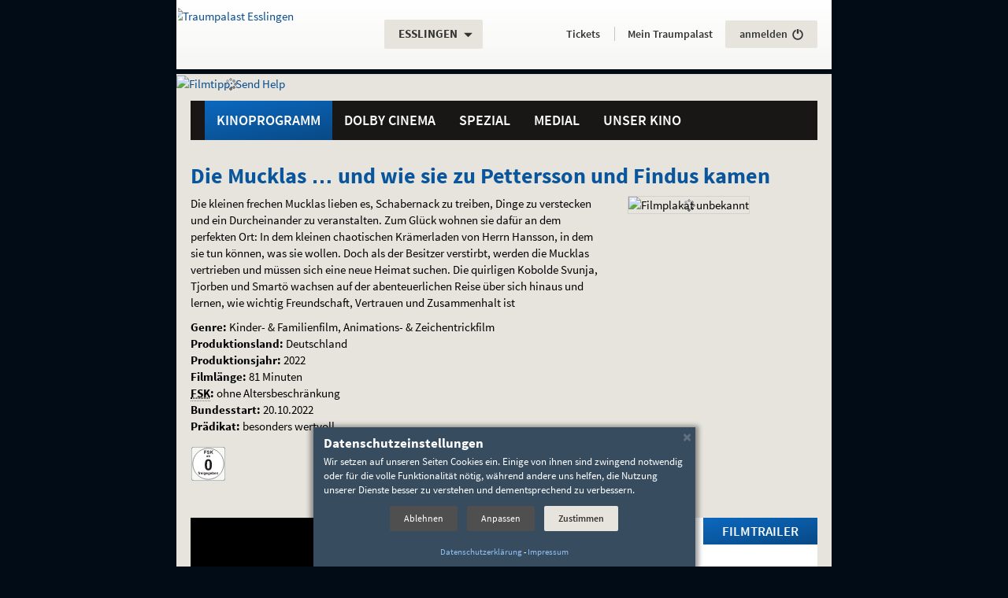

--- FILE ---
content_type: text/html; charset=utf-8
request_url: https://esslingen.traumpalast.de/die-mucklas-und-wie-sie-zu-pettersson-und-findus-kamen--film-6997
body_size: 9183
content:
<!DOCTYPE html>
<html lang="de" class="no-js" data-jsdir="https://static.filmtheaterbetriebe.de/2016/dist" prefix="og: http://ogp.me/ns# fb: http://ogp.me/ns/fb#">
<head>
<meta charset="utf-8">
<!--
*************************************************************************************
* Copyright: 2026 Lochmann Filmtheaterbetriebe, webmaster@filmtheaterbetriebe.de
* Modified:  2026-01-30T12:18:45+01:00
* Published: 2026-02-01T19:49:11+01:00
* Producer:  CMB [V.0.12.36 ID:144 PWA:1.9.105 @ws3]
*************************************************************************************
-->
<meta name="viewport" content="width=device-width, initial-scale=1.0, minimum-scale=1.0, user-scalable=yes">
<title>Die Mucklas … und wie sie zu Pettersson und Findus kamen - Filmbeschreibung - Traumpalast Esslingen</title>
<meta name="description" content="Kinderfilm &uuml;ber die Geschichte, wie die kleinen frechen Mucklas zu den beliebten Figuren Pettersson und Findus kamen.">
<meta name="keywords" lang="de" content="Traumpalast, IMAX, Metropol, Passage, Kino, Passagekino, Turmtheater, Turm Theater, L&ouml;wenlichtspiele, Kinos, Hamburg, Stuttgart, Schorndorf, Waiblingen, Esslingen, N&uuml;rtingen, Backnang, Leonberg, Schw&auml;bisch Gm&uuml;nd, Rudersberg, Film, Filme, Unterhaltung, Filmtheater, Filmtheaterbetriebe, Lochmann">
<meta name="robots" content="index, follow, noodp">
<meta name="revisit-after" content="1 day">
<meta property="fb:app_id" content="284125962064734">
<meta property="og:locale" content="de_DE">
<meta property="og:type" content="article">
<meta property="og:url" content="https://esslingen.traumpalast.de/index.php/FN/6997/PID/144.html">
<meta property="og:title" content="Die Mucklas &hellip; und wie sie zu Pettersson und Findus kamen">
<meta property="og:description" content="Kinderfilm &uuml;ber die Geschichte, wie die kleinen frechen Mucklas zu den beliebten Figuren Pettersson und Findus kamen.">
<meta property="og:image" content="https://esslingen.traumpalast.de/media/stills/Filmbild_Die_Mucklas.jpg">
<link rel="canonical" href="https://esslingen.traumpalast.de/index.php/FN/6997/PID/144.html">
<meta name="theme-color" content="#0A5BA7">
<meta name="msapplication-TileColor" content="#0A5BA7">
<link rel="mask-icon" href="/app/res/favicons/tp/safari-pinned-tab.svg" color="#0A5BA7">
<link rel="shortcut icon" type="image/x-icon" href="/favicon.ico">
<link rel="icon" type="image/x-icon" sizes="16x16 32x32 48x48 64x64 256x256" href="/favicon.ico">
<link rel="icon" type="image/png" sizes="194x194" href="/favicon-194x194.png">
<link rel="icon" type="image/png" sizes="32x32" href="/favicon-32x32.png">
<link rel="icon" type="image/png" sizes="16x16" href="/favicon-16x16.png">
<meta name="msapplication-TileImage" content="/app/res/favicons/tp/mstile-144x144.png">
<link rel="apple-touch-icon" sizes="180x180" href="/app/res/favicons/tp/apple-touch-icon-180x180.png">
<link rel="apple-touch-icon" sizes="152x152" href="/app/res/favicons/tp/apple-touch-icon-152x152.png">
<link rel="apple-touch-icon" sizes="144x144" href="/app/res/favicons/tp/apple-touch-icon-144x144.png">
<link rel="apple-touch-icon" sizes="120x120" href="/app/res/favicons/tp/apple-touch-icon-120x120.png">
<link rel="apple-touch-icon" sizes="114x114" href="/app/res/favicons/tp/apple-touch-icon-114x114.png">
<link rel="apple-touch-icon" sizes="76x76" href="/app/res/favicons/tp/apple-touch-icon-76x76.png">
<link rel="apple-touch-icon" sizes="72x72" href="/app/res/favicons/tp/apple-touch-icon-72x72.png">
<link rel="apple-touch-icon" href="/app/res/favicons/tp/apple-touch-icon.png">
<link href="https://static.filmtheaterbetriebe.de/2016/dist/style-tp2016.css?_=1764173794" rel="stylesheet">
<!--[if lte IE 8]>
<script src="https://static.filmtheaterbetriebe.de/2016/dist/top_ie8.js?_=1764173794"></script>
<![endif]-->
<script src="https://static.filmtheaterbetriebe.de/2016/dist/top.js?_=1764173794"></script>
<script type="text/javascript">var u='https://tracking.filmtheaterbetriebe.de/';var z='Other';try{if(top!==self){if(document.referrer.indexOf(u)!==0){top.location=self.location;}}}finally{}try{if((window.navigator.userAgent.indexOf('NativeApp')>=0)||window.navigator.userAgent.indexOf('; wv)')>=0){z='App';}else if(window.matchMedia('(display-mode: standalone)').matches||window.navigator.standalone===true){z='PWA';}else{z='Browser';}}finally{}var _paq = _paq || [];try{_paq.push(['setDocumentTitle', 'Filmbeschreibung/Die Mucklas … und wie sie zu Pettersson und Findus kamen']);_paq.push(['setCookieDomain', '.traumpalast.de']);_paq.push(['setDomains', ["*.esslingen.traumpalast.de","*.tickets.traumpalast.de"]]);_paq.push(['setCustomDimension', 1, z]);_paq.push(['trackPageView']);_paq.push(['enableLinkTracking']);_paq.push(['trackVisibleContentImpressions']);_paq.push(['setTrackerUrl', u+'js/']);_paq.push(['setSiteId', '2']);}finally{}</script>
</head>
<body class="theme-tp2016 kino_es site-2 view-live" data-bg="/media/2016_static/background_kino_es2024.jpg" data-app-series="tp" data-pwa-sw="0" data-pwa-build="260126.296" data-pwa-hash="?_=3926476515">		
<div class="page-wrapper">
<div id="top" class="page no-padding container">
<div class="skip-navigation container" role="navigation" aria-label="Sprunglinks">
<span class="sr-only">Springe direkt</span> <a
class="sr-only sr-only-focusable" href="#content">zum Inhalt</a><span
class="sr-only">,</span> <a
class="sr-only sr-only-focusable" href="#nav-main">zum Menü</a><span
class="sr-only">.</span>
</div>
<div class="oldbrowser-note noscript-note hidden-ie hidden-print container">
<div class="panel panel-danger">
<div class="panel-heading"><strong>Achtung</strong></div>
<div class="panel-body text-danger">
<strong>Dies ist ein veralteter Browser!</strong><br />
Wir empfehlen für die Verwendung einen aktuellen Browser, da sonst diese Webseite nicht korrekt dargestellt wird.<br>
Desweiteren stellen veraltete Browser ein Gefährdung für sich und andere durch nicht behobene Sicherheitslücken dar!<br>
Aktuelle Browser und weitere Informationen finden sich z.B. auf der Seite <a href="https://browser-update.org/update-browser.html">browser-update.org</a>.
</div>
</div>
</div>
<div class="noscript-note hidden-js hidden-print container">
<noscript>
<div class="panel panel-danger">
<div class="panel-heading"><strong>Wichtiger Hinweis</strong></div>
<div class="panel-body text-danger">
<strong>JavaScript ist deaktivert!</strong><br />
Wir empfehlen nachdrücklich JavaScript für diese Website zu aktivieren, da sonst nicht auf alle Inhalte zugegriffen werden kann und die Funktionalität stark eingschränkt ist.
</div>
</div>
</noscript>
</div>
<hr class="sr-only" />
<header id="header" role="banner" aria-labelledby="aria-header-label">
<p id="aria-header-label" class="sr-only" aria-hidden="true"><b>Navigation und Service</b></p>
<div id="header-box" class="box-slide-right-fallback">
<nav id="nav-location" class="navbar navbar-fixed-top navbar-fixed-width navbar-location box-slide-right" role="navigation" aria-label="Basis-Navigation">
<!-- Hamburger -->
<div class="navbar-header">
<button class="hamburger hamburger--spin visible-xs-inline-block hidden-nojs" type="button" aria-controls="main-menu-content">
<span class="hamburger-box">
<span class="hamburger-inner"></span>
</span>
<span class="hamburger-label sr-only">Menü umschalten</span>
</button>
</div>
<!-- Logo -->
<div class="logo">
<a href="https://esslingen.traumpalast.de" class="showtooltip" aria-label="Traumpalast Esslingen" title="Traumpalast Esslingen" data-placement="bottom">
<span class="sr-only">Gehe zur Startseite:</span>
<img src="/media/2016_static/tp_shadow.svg" class="svg-image" alt="Traumpalast Esslingen" aria-hidden="true">                                                            </a>
</div>
<p id="aria-location-label" class="sr-only" aria-hidden="true"><b>Standortauswahl</b></p>
<div class="dropdown location-selector" role="region" aria-labelledby="aria-location-label">
<span class="sr-only">Aktueller Standort:</span>		<button class="btn btn-light dropdown-toggle showtooltip" type="button" id="location" data-toggle="dropdown" aria-haspopup="true">
<span class="truncate-ellipsis">Esslingen<span class="sr-only">.</span></span>
<span class="glyphicon glyphicon-triangle-bottom hidden-nojs hidden-pwa" aria-hidden="true"></span>
</button>
<span class="sr-only"><br />Weitere Standorte:</span>		<ul class="dropdown-menu" aria-label="Andere Standorte">
<li><a href="https://backnang.traumpalast.de/" class="truncate-ellipsis">Backnang</a></li>
<li><a href="https://www.das-passage.de" class="truncate-ellipsis">Hamburg</a></li>
<li><a href="https://leonberg.traumpalast.de/" class="truncate-ellipsis">Leonberg</a></li>
<li><a href="https://imax.traumpalast.de/" class="truncate-ellipsis">Leonberg (IMAX)</a></li>
<li><a href="https://nuertingen.traumpalast.de/" class="truncate-ellipsis">Nürtingen</a></li>
<li><a href="https://www.loewenlichtspiele.de/" class="truncate-ellipsis">Rudersberg</a></li>
<li><a href="https://schorndorf.traumpalast.de/" class="truncate-ellipsis">Schorndorf</a></li>
<li><a href="https://schwaebisch-gmuend.traumpalast.de/" class="truncate-ellipsis">Schwäbisch Gmünd</a></li>
<li><a href="https://www.das-metropol.de/" class="truncate-ellipsis">Stuttgart</a></li>
<li><a href="https://waiblingen.traumpalast.de/" class="truncate-ellipsis">Waiblingen</a></li>
</ul>
</div>
<div id="help" role="region" aria-label="Allgmeine Informationen">
<a href="/index.php/PID/337.html" role="button" class="btn btn-darker showtooltip hidden-website-mobile" title="Hilfe und häufige Fragen" data-placement="auto left" aria-label="Hilfe und häufige Fragen">
<span class="glyphicon glyphicon-question-sign" aria-hidden="true"></span>
</a>
<a href="/index.php/PID/3496.html" role="button" class="btn btn-darker showtooltip hidden-pwa hidden-sm hidden-md hidden-lg" title="Tickets und Programm" data-placement="auto left" aria-label="Tickets und Programm">
<span class="svgicon svgicon-ticket" aria-hidden="true"></span>
</a>
</div>
</nav>
</div>
<div id="nav-service-top" class="box-slide-left hidden-print" role="navigation" aria-labelledby="aria-service-label">
<p id="aria-service-label" class="sr-only" aria-hidden="true"><b>Servicefunktionen</b></p>
<!-- PWA-Einstellungen -->
<div id="pwa-settings" class="hidden-print hidden-sticked hidden-website">
<strong class="sr-only" lang="en">App:</strong>
<a href="/app/?mode=config" class="btn btn-light linkstyle showtooltip" data-placement="bottom" role="button" title="App-Einstellungen vornehmen"><span class="glyphicon glyphicon-cog hidden-lg hidden-md hidden-sm" aria-hidden="true"></span><span class="secondtext hidden-xs">Einstellungen</span></a>
</div>
<!-- Aktuell -->
<div id="now-playing" class="hidden-print hidden-sticked hidden-pwa">
<strong class="sr-only">Aktuelles Programm:</strong>
<span class="sr-only">Hier einfach online</span> <a href="/index.php/PID/3496.html" class="btn btn-light linkstyle" role="button"><span class="nowtext">Tickets</span><span class="secondtext hidden-md hidden-sm hidden-xx"> buchen</span></a><span class="sr-only">.</span>
</div>
<!-- Hotline -->
<div id="tickethotline" class="visible-xs-inline-block">
<span class="h4">Ticket-<span lang="en">Hotline</span><span class="sr-only">:</span></span>
<strong class="tel">0711 / 550 90 770</strong>
</div>
<!-- Mein Traumpalast -->
<div id="login-box" class="hidden-nojs" data-internal-name="Mein Traumpalast" data-loginstate="https://tickets.traumpalast.de/kh-api/session/v1/status?cinemaId=1208" data-logout-url="/index.php/PID/155/TICKET/logout.html">
<strong class="h4">						<a href="/index.php/PID/155.html" class="btn linkstyle hidden-sticked-sm">Mein Traumpalast</a>
<span class="sr-only">:</span></strong>
<a class="btn btn-light showtooltip loginstate" data-placement="bottom" href="/index.php/PID/155/TICKET/start.html" role="button" title="Bei 'Mein Traumpalast' anmelden..." aria-label="Bei 'Mein Traumpalast' an- oder abmelden"><span class="logintext hidden-sticked ">anmelden</span> <span class="glyphicon glyphicon-off" aria-hidden="true"></span></a>
</div>
</div>
<div class="box-slide-right-fallback " role="region" aria-labelledby="aria-banner-label">
<!-- Banner -->
<div class="banner box-slide-right hidden-print ">
<p id="aria-banner-label" class="sr-only" aria-hidden="true"><b>Filmtipp</b></p>
<figure>
<a href="/index.php/FN/8395/PID/144.html#pk_campaign=TopBanner&pk_kwd=Movie-Send%20Help" class="showtooltip" title="mehr Informationen zum Film..." data-placement="bottom" data-track-content data-content-name="TopBanner" data-content-piece="Send Help" data-content-target="/index.php/FN/8395/PID/144.html">
<img  class="spinner hidden-nojs" src="https://static.filmtheaterbetriebe.de/2016/img/static/placeholder/banner.png" data-src="/media/banner/SENDHELP_DIS_Traumpalast_WebBanner_1940x260_JETZT__1_.jpg" alt="Filmtipp: Send Help">
<noscript><img src="/media/banner/SENDHELP_DIS_Traumpalast_WebBanner_1940x260_JETZT__1_.jpg" alt="Filmtipp: Send Help"></noscript>
</a>
</figure>
</div>
</div>
<!-- Hauptmenü -->
<div id="main-menu" class="box-slide-left hidden-print">
<div class="menu-main sticky-box container">
<nav id="nav-main" class="navbar  navbar-menu" role="navigation" aria-labelledby="aria-mainmenu-label">
<p id="aria-mainmenu-label" class="sr-only" aria-hidden="true"><b>Hauptmenü</b></p>
<div id="main-menu-content" class="">
<!-- menu:start -->
<ul id="nav-menu-main" class="nav navbar-nav">
<li class="dropdown dropdown-hover active"><a
id="menuitem_4" class="dropdown-toggle"
data-toggle="dropdown" role="button" aria-haspopup="true"		href="/index.php/PID/3496.html">Kinoprogramm</a>													<ul class="dropdown-menu" role="menu" aria-labelledby="menuitem_4"><li role="presentation"><a
href="/index.php/PID/3496.html" role="menuitem">Aktuell im Kino</a></li><li role="presentation"><a
href="/index.php/PID/14185.html" role="menuitem">Aktuell im Dolby Cinema</a></li><li role="presentation"><a
href="/index.php/PID/14197.html" role="menuitem">Aktuell im Onyx</a></li><li role="presentation"><a
href="/index.php/PID/162.html" role="menuitem">Programm drucken</a></li><li role="presentation"><a
href="/index.php/PID/163.html" role="menuitem">Demnächst im Kino</a></li><li role="presentation"><a
href="/index.php/PID/164.html" role="menuitem">Filmarchiv</a></li></ul></li><li class="dropdown dropdown-hover no-submenu"><a
id="menuitem_5" class=""
href="/index.php/PID/14135.html">Dolby Cinema</a></li><li class="dropdown dropdown-hover"><a
id="menuitem_6" class="dropdown-toggle"
data-toggle="dropdown" role="button" aria-haspopup="true"		href="/index.php/PID/138.html">Spezial</a><ul class="dropdown-menu" role="menu" aria-labelledby="menuitem_6">
<li class="hidden-notouch" role="presentation"><a
href="/index.php/PID/138.html" role="menuitem">Übersicht</a></li><li role="presentation"><a
href="/index.php/PID/138/R/141.html" role="menuitem">Anime</a></li><li role="presentation"><a
href="/index.php/PID/138/R/157.html" role="menuitem">Best of Cinema</a></li><li role="presentation"><a
href="/index.php/PID/138/R/233.html" role="menuitem">Family Preview</a></li><li role="presentation"><a
href="/index.php/PID/138/R/179.html" role="menuitem">KinderKino</a></li><li role="presentation"><a
href="/index.php/PID/138/R/229.html" role="menuitem">Kino für die Ohren</a></li><li role="presentation"><a
href="/index.php/PID/138/R/73.html" role="menuitem">Klassik im Kino</a></li><li role="presentation"><a
href="/index.php/PID/138/R/79.html" role="menuitem">Konzert im Kino</a></li><li role="presentation"><a
href="/index.php/PID/138/R/77.html" role="menuitem">Live</a></li><li role="presentation"><a
href="/index.php/PID/138/R/207.html" role="menuitem">Mein erster Kinobesuch</a></li><li role="presentation"><a
href="/index.php/PID/138/R/209.html" role="menuitem">MiniKino</a></li><li role="presentation"><a
href="/index.php/PID/138/R/70.html" role="menuitem">Originalversion</a></li><li role="presentation"><a
href="/index.php/PID/138/R/67.html" role="menuitem">Sneak Preview</a></li></ul></li><li class="dropdown dropdown-hover"><a
id="menuitem_7" class="dropdown-toggle"
data-toggle="dropdown" role="button" aria-haspopup="true"		href="/index.php/PID/3129.html">Medial</a>				<ul class="dropdown-menu" role="menu" aria-labelledby="menuitem_7"><li role="presentation"><a
href="/index.php/PID/3129.html" role="menuitem">abspann. Das Magazin.</a></li><li role="presentation"><a
href="/index.php/PID/4120.html" role="menuitem">abspann for Kids</a></li><li role="presentation"><a
href="/index.php/PID/341.html" role="menuitem">Newsletter</a></li><li role="presentation"><a
href="/index.php/PID/3776.html" role="menuitem">Smartphone-App</a></li></ul></li><li class="dropdown dropdown-hover"><a
id="menuitem_8" class="dropdown-toggle"
data-toggle="dropdown" role="button" aria-haspopup="true"		href="/index.php/PID/235.html">Unser Kino</a>				<ul class="dropdown-menu" role="menu" aria-labelledby="menuitem_8"><li role="presentation"><a
href="/index.php/PID/235.html" role="menuitem">Öffnungszeiten</a></li><li role="presentation"><a
href="/index.php/PID/231.html" role="menuitem">Preise</a></li><li role="presentation"><a
href="/index.php/PID/2550.html" role="menuitem">Gutscheine</a></li><li role="presentation"><a
href="/index.php/PID/6785.html" role="menuitem">Online buchen mit kinoheld</a></li><li role="presentation"><a
href="/index.php/PID/6534.html" role="menuitem">Vorteilsprogramme</a></li><li role="presentation"><a
href="/index.php/PID/3908.html" role="menuitem">Philosophie</a></li><li role="presentation"><a
href="/index.php/PID/232.html" role="menuitem">Kinosäle</a></li><li role="presentation"><a
href="/index.php/PID/233.html" role="menuitem">Technik</a></li><li role="presentation"><a
href="/index.php/PID/6295.html" role="menuitem">Anfahrt</a></li><li role="presentation"><a
href="/index.php/PID/5644.html" role="menuitem">Partnerschaften</a></li></ul></li>
</ul>
<!-- menu:end -->
</div>
</nav>
<!-- start: "Top-Navigation" navigation -->
<nav id="nav-aside" class="navbar navbar-menu visible-xs-block" role="navigation" aria-labelledby="aria-submenu-label">
<p id="aria-submenu-label" class="sr-only" aria-hidden="true"><b>Servicemenü</b></p>
<ul id="nav-service-bottom" class="nav navbar-nav">
<li><a href="/index.php/PID/382.html">Impressum</a></li>
<li><a href="/index.php/PID/341.html">Newsletter</a></li>
<li><a href="/index.php/PID/1822.html">Kontakt</a></li>
<li><a href="/app/?mode=locations" class="hidden-website hidden-webapp">Kinoauswahl</a></li>									</ul>
</nav>
<!-- end: "Top-Navigation" navigation -->
<!-- Adresse -->
<div id="address-block" class="visible-xs-block" itemscope itemtype="http://schema.org/MovieTheater" role="region" aria-labelledby="aria-address-label">
<p id="aria-address-label" class="sr-only" aria-hidden="true"><b>Unsere Adresse</b></p>
<noscript>
<img class="hidden" itemprop="logo" src="/media/2016_static/tp_shadow.svg" alt="" width="50">									<img class="hidden" itemprop="image" src="/media/app/hg_esslingen_App.jpg" alt="" width="100">								</noscript>
<address class="vcard" data-geo="48.740602,9.299265" data-address="Traumpalast Esslingen, Kollwitzstraße 1, 73728 Esslingen">
<strong class="fn" itemprop="name">Traumpalast Esslingen</strong>
<div class="adr" id="postal-address" itemprop="address" itemscope itemtype="http://schema.org/PostalAddress">
<span class="street-address" itemprop="streetAddress">Kollwitzstraße 1</span><br />
<span class="postal-code" itemprop="postalCode">73728</span> <span class="locality" itemprop="addressLocality">Esslingen</span>
</div>
<div class="sr-only">
<div itemprop="contactPoint" itemscope itemtype="http://schema.org/ContactPoint"><span itemprop="contactType" content="sales">Ticket-Hotline</span>: <span class="tel" itemprop="telephone" content="+4971155090770">0711 / 550 90 770</span></div>										<div>Telefon: <span class="tel" itemprop="telephone" content="+497115509070">0711 / 550 90 70</span></div>										<div>Anzahl der Kinosäle: <span itemprop="screenCount">9</span></div>										<div><span lang="en">Website</span>: <a class="url" itemprop="url" href="//esslingen.traumpalast.de">esslingen.traumpalast.de</a></div>
<div class="geo" itemprop="geo" itemscope itemtype="http://schema.org/GeoCoordinates">Koordinaten:
<span class="latitude" itemprop="latitude">48.740602</span>,
<span class="longitude" itemprop="longitude">9.299265</span>
</div>
</div>
</address>
</div>
</div>
</div>
<hr class="hidden" />
</header>
<main aria-label="Seiteninhalt">
<div id="pagetitle" class="sr-only">
<h1>Die Mucklas … und wie sie zu Pettersson und Findus kamen</h1>
</div>
<div id="main-content" class="box-slide-right-fallback ">
<div id="content" class="container box-slide-right">
<article id="main-article">
<!-- content:start -->
<h2 class="article-headline">Die Mucklas … und wie sie zu Pettersson und Findus kamen</h2>
<!-- Filmdetails -->
<div id="box_145" class="movie-details" itemscope itemtype="http://schema.org/Movie">
<span id="box_145_name" class="hidden" itemprop="name" content="Die Mucklas … und wie sie zu Pettersson und Findus kamen"></span>
<div class="row">
<div class="col-xs-4 col-xs-push-8 info-poster">
<figure>
<img class="bordered spinner hidden-nojs" src="https://static.filmtheaterbetriebe.de/2016/img/static/placeholder/poster.png" data-srcset="/system/previews/f/fi/fil/Filmplakat_Die_Mucklas_804692b9e36474b70351f0c7564dfe15_thumb_0_110x156x80_20220926133404.jpg 320w 1x, /system/previews/f/fi/fil/Filmplakat_Die_Mucklas_804692b9e36474b70351f0c7564dfe15_thumb_0_220x312x80_20220926133404.jpg 321w 1x, /system/previews/f/fi/fil/Filmplakat_Die_Mucklas_804692b9e36474b70351f0c7564dfe15_thumb_0_220x312x80_20220926133404.jpg 320w 2x, /media/plakate/Filmplakat_Die_Mucklas.jpg 321w 2x" alt="Filmplakat unbekannt" title="">
<noscript><img id="box_145_image" itemprop="image" src="/system/previews/f/fi/fil/Filmplakat_Die_Mucklas_804692b9e36474b70351f0c7564dfe15_thumb_0_220x312x80_20220926133404.jpg" alt="Filmplakat unbekannt"></noscript>
</figure>
</div>
<div class="col-xs-8 col-xs-pull-4">
<div id="box_145_description" itemprop="description">
<p>Die kleinen frechen Mucklas lieben es, Schabernack zu treiben, Dinge zu verstecken und ein Durcheinander zu veranstalten. Zum Glück wohnen sie dafür an dem perfekten Ort: In dem kleinen chaotischen Krämerladen von Herrn Hansson, in dem sie tun können, was sie wollen. Doch als der Besitzer verstirbt, werden die Mucklas vertrieben und müssen sich eine neue Heimat suchen. Die quirligen Kobolde Svunja, Tjorben und Smartö wachsen auf der abenteuerlichen Reise über sich hinaus und lernen, wie wichtig Freundschaft, Vertrauen und Zusammenhalt ist</p>
</div>
<div class="info-additional">
<p>
<strong>Genre:</strong> <span itemprop="genre">Kinder- & Familienfilm, Animations- & Zeichentrickfilm</span><br />					<strong>Produktionsland:</strong> Deutschland<br />					<strong>Produktionsjahr:</strong> <span itemprop="dateCreated">2022</span><br />															<strong>Filmlänge:</strong> <span itemprop="duration" content="PT81M">81 Minuten</span><br />																				<strong><abbr class="showtooltip" title="Freiwillige Selbstkontrolle">FSK</abbr>:</strong> <span itemprop="typicalAgeRange">ohne Altersbeschränkung</span><br />											<strong>Bundesstart:</strong> <time itemprop="datePublished" datetime="2022-10-20">20.10.2022</time><br />																<strong>Prädikat:</strong> besonders wertvoll<br />															<a href="https://www.fsk.de/?seitid=508&tid=72" class="no-decoration"><img class="showtooltip movie-property app-logo" src="https://static.filmtheaterbetriebe.de/2016/img/static/logos/fsk-0.svg" alt="FSK 0" title="allgemeine Informationen zu FSK-Freigaben" /></a>															</p>
</div>
</div>
</div>
<div class="contentbox light video">
<h3 class="contentbox-label blue">Filmtrailer</h3>
<div class="contentbox-body">
<div class="row">
<div class="col-md-8 col-sm-7 col-xs-6 cb cb-left cb-nopadding">
<noscript class="hidden-js">
<p class="contentbox simple-box text-danger">Bitte JavaScript aktivieren, um das Video anschauen zu können. Es muss sichergestellt sein, dass der eingesetzte
Browser die <a href="https://tools.woolyss.com/html5-audio-video-tester/" target="_blank">HTML5</a>-Video-Formate H.264 oder WebM unterstützt.</p>
</noscript>
<div class="spinner hidden-nojs">
<video class="init-videojs postload-videojs-youtube" width="640" height="360" poster="https://static.filmtheaterbetriebe.de/2016/img/static/placeholder/video.png" data-poster="/system/previews/f/fi/fil/Filmbild_Die_Mucklas_59bd287646509d0bbc9a6256966646cb_thumb_0_800x450x80_20220926133920.jpg" data-youtube-src="https://www.youtube-nocookie.com/watch?v=BaoT-95pL18" data-timestamp-videojs-youtube="1764173794" data-agelimit="0">
</video>
</div>
</div>
<div class="col-md-4 col-sm-5 col-xs-6 cb cb-right cb-padding cb-pad-label texteditor">
<p>Kinderfilm über die Geschichte, wie die kleinen frechen Mucklas zu den beliebten Figuren Pettersson und Findus kamen.</p>
</div>
</div>
</div>
</div>
<div class="contentbox light location-links">
<span id="shows_other" class="jumptarget"></span>
<div class="row contentbox-body">
<div class="col-xs-12 col-sm-6 cb cb-full cb-padding hidden-nojs">
<div class="shows ticketwecker">
<h3 class="headline">Ticketwecker</h3>
<p>Wenn du kommende Vorstellungstermine nicht verpassen willst, dann stell dir den Ticketwecker.</p>
<p>
<a class="btn btn-primary disabled ticketwecker-dialoglink" href="#" data-tw-m="2" data-tw-f="6997" data-tw-t="" data-track-content data-content-name="Ticketwecker" data-content-piece="Die Mucklas … und wie sie zu Pettersson und Findus kamen"><span class="glyphicon glyphicon-time" aria-hidden="true"></span> Wecker stellen!</a>
</p>
</div>
</div>
</div>
</div>
</div>
<!-- content:end -->
</article>
</div>
</div>
</main>
<hr class="hidden" />
<footer id="footer" class="box-slide-right-fallback " aria-labelledby="aria-footer-label">
<p id="aria-footer-label" class="sr-only" aria-hidden="true"><b>Weitere Navigationsmöglichkeiten</b></p>
<div class="container box-slide-right">
<nav id="nav-footer" class="hidden-print" role="navigation" aria-label="Zusatz-Navigation">
<div class="row">
<div class="col-sm-2">
<strong class="h3">Service</strong>
</div>
<div class="col-sm-10">
<ul id="footer-srvlnk-block-1" class="nav nav-pills">
<li class="hotlinelink"><span class="anchor innertext"><span class="title">Ticket-<span lang="en">Hotline</span></span> <strong class="tel">0711 / 550 90 770</strong></span></li><li><a href="/index.php/PID/2550.html">Kinogutscheine</a></li>
<li><a href="https://www.traumpalast.de/kindergeburtstag">Kindergeburtstag</a></li>
<li><a href="/index.php/PID/1983.html">Kinowerbung</a></li>
<li><a href="/index.php/PID/4806.html">Kino mieten</a></li>
<li><a href="/index.php/PID/3860.html">Schule im Kino</a></li>
<li><a href="/index.php/PID/4862.html">Barrierefreiheit</a></li>
<li><a href="/index.php/PID/337.html">Hilfe / FAQ</a></li>
<li><a href="/index.php/PID/1822.html">Kontaktformular</a></li>
<li><a href="https://presse.filmtheaterbetriebe.de/">Presse</a></li>
<li><a href="/jobs">Jobs</a></li>
</ul>
</div>
</div>
<div class="row">
<div class="col-sm-2">
<strong class="h3">Rechtliches</strong>
</div>
<div class="col-sm-10">
<ul id="footer-srvlnk-block-2" class="nav nav-pills">
<li><a href="/index.php/PID/382.html">Impressum</a></li>
<li><a href="/index.php/PID/3715.html">FSK / Jugendschutz</a></li>
<li><a href="/index.php/PID/5279.html">Besuchsbedingungen</a></li>
<li class="hidden-nojs"><a href="/index.php/PID/4907.html" class="open-dialog cookie-consent">Cookie-Einstellungen</a></li>
<li><a href="/index.php/PID/4907.html">Datenschutzerklärung</a></li>
</ul>
</div>
</div>
</nav>
</div>
<div id="pagetoplink" role="navigation" aria-label="Mini-Navigation">
<div class="navbar-fixed-width box-slide-right">
<a href="#" class="btn btn-darker showtooltip go-back" title="Seite zurück">
<span class="glyphicon glyphicon-chevron-left" aria-hidden="true"></span>
<span class="description">Zurück</span>
</a>
<a href="/index.php/PID/3496.html" class="btn btn-darker showtooltip go-program " title="zum Kinoprogramm">
<span class="glyphicon glyphicon-th-list" aria-hidden="true"></span>
<span class="description">Programm</span>
</a>
<a href="https://esslingen.traumpalast.de" class="btn btn-darker showtooltip go-home" title="zur Startseite">
<span class="glyphicon glyphicon-record" aria-hidden="true"></span>
<span class="description">Start</span>
</a>
<a href="/index.php/PID/155/TICKET/start.html" class="btn btn-darker showtooltip go-login " title="zum Benutzerkonto">
<span class="glyphicon glyphicon-user" aria-hidden="true"></span>
<span class="description">Mein Konto</span>
</a>
<a href="#top" class="btn btn-darker showtooltip go-top disabled" disabled="disabled" title="zum Seitenanfang" aria-label="springe zum Seitenanfang">
<span class="glyphicon glyphicon-chevron-up" aria-hidden="true"></span>
<span class="description">Anfang</span>
</a>
</div>
</div>
<hr class="hidden" />
<div class="container box-slide-right">
<div class="row pageend">
<div class="col-sm-6 socialmedia-links hidden-print">
<div id="social-links" role="navigation" aria-labelledby="label-some-links">
<p id="label-some-links" class="sr-only" lang="en"><b>Social Media Links</b></p>
<ul id="footer-social-links" class="nav nav-pills">
<li><a class="svgicon facebook showtooltip" title="Unsere Seite bei Facebook" href="https://de-de.facebook.com/traumpalast.esslingen"><span class="sr-only">Unsere Seite bei <span lang="en">Facebook</span></span></a></li>										<li><a class="svgicon instagram showtooltip" title="Unsere Seite bei Instagram" href="https://www.instagram.com/traumpalast/"><span class="sr-only">Unsere Seite bei <span lang="en">Instagram</span></span></a></li>										<li><a class="svgicon tiktok showtooltip" title="Unsere Seite bei TikTok" href="https://www.tiktok.com/@traumpalast"><span class="sr-only">Unsere Seite bei TikTok</span></a></li>										<li><a class="svgicon youtube showtooltip" title="Unser Kanal bei YouTube" href="https://www.youtube.com/c/Traumpalast-Kinos"><span class="sr-only">Unser Kanal bei <span lang="en">YouTube</span></span></a></li>										<li><a class="svgicon whatsapp showtooltip" title="Unser Kanal bei WhatsApp" href="https://whatsapp.com/channel/0029VaSjWLR5PO1603Wqgc0i"><span class="sr-only">Unser Kanal bei <span lang="en">WhatsApp</span></span></a></li>																				                                                                            </ul>
</div>
</div>
<div class="col-sm-6">
<p class="copyright" role="region" aria-label="Seitenabschluss und Copyright">
<a class="no-decoration" href="https://www.filmtheaterbetriebe.de"><span class="showtooltip" data-placement="auto" title="@ws3 01.02.2026 19:49:11 #144">&copy;</span>&nbsp;2026 Lochmann Filmtheaterbetriebe</a><span class="visible-print-inline"> für Traumpalast Esslingen. Alle Rechte vorbehalten.</span>									</p>
</div>
</div>
</div>
</footer>
<div class="box-slide-dimmer box-slide-right visible-xs-block"></div>
</div>
</div>
<script async src="https://static.filmtheaterbetriebe.de/2016/dist/bottom.js?_=1764173794"></script>
<noscript><img src="https://tracking.filmtheaterbetriebe.de/piwik.php?idsite=2&amp;rec=1" style="border:0;" alt="" /></noscript>

</body>
</html>

--- FILE ---
content_type: image/svg+xml
request_url: https://static.filmtheaterbetriebe.de/2016/img/static/logos/fsk-0.svg
body_size: 2673
content:
<svg viewBox="0 0 300 300" xmlns="http://www.w3.org/2000/svg"><defs><clipPath id="a"><path d="M0 44.79h44.79V0H0Z"/></clipPath><clipPath id="b"><path d="M.4 44.39h43.99v-44h-44z"/></clipPath></defs><g transform="matrix(6.4751 0 0 -6.4754 5 295.01)" clip-path="url(#a)"><g clip-path="url(#b)" opacity=".7"><path d="M3.88 44.39c-.13 0-3.48-.05-3.48-3.48V3.88C.4 3.75.45.4 3.88.4h37.03c.13 0 3.48.05 3.48 3.48v37.03c0 .13-.05 3.48-3.48 3.48H3.88" fill="#fff"/></g><path d="M3.88 44.39v.4-.4.4zm-1.6-.81C1.51 43.17.8 42.48.8 40.9V3.9C.83 3.75.82.79 3.88.8H40.9c.14.03 3.1.02 3.09 3.08V40.9c-.03.14-.02 3.1-3.09 3.09H3.88c-.1 0-.88-.03-1.6-.41M.5 1.9C.01 2.86 0 3.78 0 3.88V40.9c-.02 1.86.95 2.91 1.9 3.39.95.49 1.88.5 1.98.5v-.4.4H40.9c1.85.01 2.9-.95 3.39-1.9.48-.96.5-1.88.5-1.99V3.88c.01-1.85-.96-2.9-1.9-3.38C41.92.01 41 0 40.9 0H3.84C2.02 0 .97.96.5 1.9" fill="#898d93"/><path d="M22.4 2.09c-11.2 0-20.31 9.1-20.31 20.3s9.1 20.3 20.3 20.3c11.2 0 20.3-9.1 20.3-20.3S33.6 2.1 22.4 2.1" fill="#fff"/><path d="M22.4 2.1c11.19 0 20.3 9.1 20.3 20.3 0 11.19-9.11 20.3-20.3 20.3-11.2 0-20.3-9.11-20.3-20.3 0-11.2 9.1-20.3 20.3-20.3z" fill="none" stroke="#231f20" stroke-width=".5"/><path d="M25.75 35.4v1.32l.72.74 1.2-2.06h1.15l-1.74 2.68 1.65 1.7h-1.19l-1.79-1.94v1.94h-.88V35.4zm-4.68.3c.3-.25.73-.38 1.28-.38.38 0 .7.05.96.16a1.29 1.29 0 0 1 .8 1.2c0 .27-.06.5-.18.7-.11.18-.27.33-.48.44-.2.1-.53.21-.96.32-.43.1-.7.2-.81.29a.34.34 0 0 0-.13.26c0 .12.04.2.14.28a1 1 0 0 0 .6.16c.25 0 .44-.05.56-.15.13-.1.21-.26.25-.49l.88.04c-.01.4-.16.73-.44.97-.27.24-.69.36-1.24.36-.34 0-.62-.05-.86-.15-.24-.1-.42-.25-.55-.45s-.19-.4-.19-.62c0-.35.13-.65.4-.89.2-.17.53-.31 1-.43.37-.1.61-.16.71-.2.15-.05.26-.11.32-.18s.1-.16.1-.27c0-.16-.08-.3-.22-.42-.15-.12-.36-.18-.65-.18a.95.95 0 0 0-.64.2c-.16.14-.27.35-.32.64l-.86-.09c.06-.49.24-.86.53-1.12m-3.16-.3v1.86h1.83V38h-1.83v1.04h2.12v.74h-3V35.4zM23.32 32.84c.1.11.23.17.37.17.15 0 .28-.06.37-.18.1-.12.15-.3.15-.57 0-.26-.05-.44-.15-.56a.44.44 0 0 0-.34-.17.49.49 0 0 0-.43.25 1 1 0 0 0-.11.53c0 .24.04.41.14.53m-.18-1.75v.35c.09-.13.2-.23.33-.3a.89.89 0 0 1 1.09.22c.19.22.28.53.28.93 0 .38-.1.68-.28.88a.9.9 0 0 1-.7.31.88.88 0 0 1-.68-.32v1.16h-.62v-3.23zm-1.77 1c0-.15 0-.25-.02-.3a.39.39 0 0 0-.15-.2.53.53 0 0 0-.32-.11c-.1 0-.18.03-.24.1a.3.3 0 0 0-.1.22c0 .08.04.16.12.21.05.04.17.08.34.11.17.04.3.07.37.1zm-.67.85c.06.05.14.07.25.07.17 0 .28-.03.34-.08.05-.05.08-.13.08-.25v-.06c-.1-.05-.3-.1-.6-.15a2.06 2.06 0 0 1-.49-.15.62.62 0 0 1-.26-.23.67.67 0 0 1-.1-.36c0-.2.07-.36.21-.5a.8.8 0 0 1 .57-.19c.14 0 .26.03.38.08s.24.13.34.23a2.58 2.58 0 0 1 .08-.25h.61c-.05.1-.09.21-.1.3-.03.1-.04.26-.04.46l.01.72c0 .27-.03.45-.08.56-.06.1-.15.18-.29.24s-.34.1-.61.1c-.3 0-.53-.05-.69-.16s-.26-.28-.32-.5l.56-.1c.04.1.09.18.15.22M23.36 25.88c.26-.21.47-.63.64-1.26.17-.63.26-1.78.26-3.46s-.1-2.88-.29-3.58c-.14-.54-.34-.92-.6-1.14-.26-.2-.56-.31-.9-.31s-.62.1-.88.3c-.25.22-.47.64-.64 1.26-.17.63-.25 1.79-.25 3.47s.1 2.87.28 3.58c.15.55.35.93.6 1.14.27.2.57.32.9.32s.62-.11.88-.32M19.24 27c-.94-1.19-1.41-3.13-1.41-5.83 0-2.74.43-4.65 1.28-5.72s1.97-1.6 3.37-1.6a3.9 3.9 0 0 1 3.24 1.46c.94 1.18 1.4 3.13 1.4 5.84s-.46 4.66-1.4 5.83c-.77.99-1.86 1.48-3.24 1.48s-2.47-.49-3.24-1.46M35.37 10.11c0 .19-.02.33-.04.43-.02.1-.06.2-.12.27-.07.08-.15.15-.27.2a1 1 0 0 1-1.2-.34v.36h-.6V8.6h.65V9.7c0 .27.02.46.05.56.03.1.1.18.18.24.09.06.2.1.3.1.09 0 .16-.03.23-.07s.1-.1.13-.18c.03-.08.04-.25.04-.51V8.59h.65zm-4.35-.09c0 .18.04.32.14.42.09.1.2.15.34.15s.25-.04.34-.14c.09-.1.14-.24.14-.43zm.77-.91a.4.4 0 0 0-.25-.09.48.48 0 0 0-.37.16c-.1.1-.16.26-.16.45h1.61c.01.5-.09.86-.3 1.1-.2.24-.5.36-.85.36-.33 0-.6-.12-.8-.35a1.35 1.35 0 0 1-.32-.94c0-.34.08-.62.24-.84.2-.28.52-.42.94-.42.27 0 .49.06.67.19.18.12.3.3.39.53l-.64.11a.5.5 0 0 0-.16-.26m-3.36 1.3c.1.13.23.18.39.18.15 0 .28-.06.39-.18.1-.12.15-.32.15-.6 0-.26-.05-.46-.15-.58a.46.46 0 0 0-.37-.18c-.18 0-.33.09-.44.26-.08.12-.12.3-.12.56 0 .24.05.43.15.55m-.2-1.82v.35c.1-.13.22-.24.36-.3s.27-.1.4-.1c.3 0 .53.1.73.33.2.22.3.54.3.96 0 .4-.1.71-.3.93a.95.95 0 0 1-1.44-.02v1.21h-.64V8.6zm-2.7 1.42c0 .18.05.32.14.42.1.1.2.15.35.15.13 0 .24-.04.33-.14.1-.1.14-.24.15-.43zm.78-.91a.4.4 0 0 0-.26-.09.5.5 0 0 0-.37.16c-.1.1-.15.26-.16.45h1.62c0 .5-.1.86-.3 1.1-.21.24-.5.36-.86.36-.32 0-.59-.12-.8-.34a1.35 1.35 0 0 1-.32-.95c0-.34.08-.62.24-.84.2-.28.52-.42.95-.42.26 0 .49.06.66.19.18.12.31.3.4.53l-.65.11a.5.5 0 0 0-.15-.26m-3.46 1.3c.1.13.22.18.38.18s.29-.06.4-.18.15-.3.15-.56c0-.24-.05-.43-.16-.55a.51.51 0 0 0-.4-.18.46.46 0 0 0-.37.18c-.1.12-.15.3-.15.57 0 .24.05.43.15.55m-.73-2.06c0-.22.08-.4.26-.54s.46-.21.88-.21c.21 0 .4.02.54.07.14.04.26.1.34.19.09.08.15.19.2.33.05.14.07.36.07.65v2.18h-.6v-.34a.9.9 0 0 1-.75.4c-.29 0-.53-.11-.73-.33-.2-.21-.3-.52-.3-.93 0-.33.08-.6.23-.82a.9.9 0 0 1 .78-.41c.3 0 .54.13.73.39v-.36a.97.97 0 0 0-.03-.3.31.31 0 0 0-.13-.15.77.77 0 0 0-.38-.08c-.13 0-.23.02-.29.07-.04.03-.07.09-.08.18l-.74.09v-.08m-2.07 1.66c0 .18.04.32.14.42.09.1.2.15.34.15s.25-.04.34-.14c.1-.1.14-.24.14-.43zm.77-.91a.4.4 0 0 0-.25-.09.5.5 0 0 0-.38.16c-.1.1-.15.26-.15.45h1.61c.01.5-.09.86-.3 1.1-.2.24-.5.36-.85.36-.33 0-.6-.12-.8-.34a1.35 1.35 0 0 1-.32-.95c0-.34.08-.62.24-.84.2-.28.52-.42.94-.42.27 0 .49.06.67.19.18.12.3.3.39.53l-.64.11a.51.51 0 0 0-.16-.26m-3.46 1.3c.1.13.23.18.38.18.16 0 .3-.06.4-.18s.15-.3.15-.56c0-.24-.05-.43-.16-.55s-.24-.18-.4-.18a.46.46 0 0 0-.37.18c-.1.12-.15.3-.15.57 0 .24.05.43.15.55m-.73-2.06c0-.22.09-.4.26-.54s.47-.21.88-.21c.22 0 .4.02.54.07a.9.9 0 0 1 .35.19c.08.08.15.19.2.33.04.14.07.36.07.65v2.18h-.6v-.34a.9.9 0 0 1-.75.4c-.3 0-.54-.11-.73-.33-.2-.21-.3-.52-.3-.93 0-.33.08-.6.23-.82a.9.9 0 0 1 .77-.41c.3 0 .54.13.73.39v-.36a.97.97 0 0 0-.03-.3.32.32 0 0 0-.13-.15.77.77 0 0 0-.37-.08c-.14 0-.23.02-.3.07-.04.03-.07.09-.08.18l-.73.09v-.08m-.6 2.67h-.65V8.6h.64zm0 .93h-.65v-.6h.64zm-2.78-1.94c0 .18.04.32.13.42.1.1.21.15.35.15.14 0 .25-.04.34-.14.09-.1.14-.24.14-.43zm.77-.91a.4.4 0 0 0-.25-.09.49.49 0 0 0-.38.16c-.1.1-.15.26-.15.45h1.61c.01.5-.09.86-.3 1.1-.2.24-.5.36-.86.36-.32 0-.58-.12-.8-.34a1.35 1.35 0 0 1-.31-.95c0-.34.08-.62.24-.84.2-.28.52-.42.94-.42.27 0 .49.06.67.19.18.12.3.3.39.53l-.64.11a.5.5 0 0 0-.16-.26m-2.47.24c0 .41.02.69.06.82.03.13.08.22.15.27s.13.07.22.07c.1 0 .2-.04.3-.1l.2.56a.8.8 0 0 1-.42.12.5.5 0 0 1-.28-.08 1.01 1.01 0 0 1-.27-.32v.34h-.6V8.6h.64zM9.1 10.53h.36V8.6h.64v1.93h.48v.5h-.48v.18c0 .12.02.2.06.25.04.04.1.06.2.06l.3-.03.09.44c-.18.06-.36.09-.54.09a.94.94 0 0 1-.45-.1.52.52 0 0 1-.24-.24 1.2 1.2 0 0 1-.06-.46v-.19H9.1z" fill="#231f20"/></g></svg>